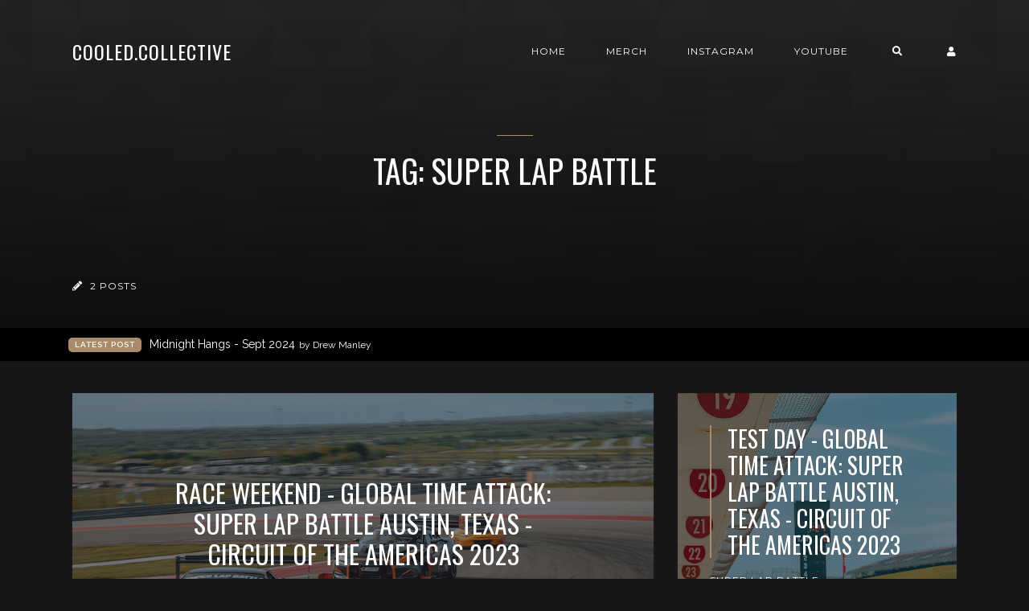

--- FILE ---
content_type: text/html; charset=utf-8
request_url: https://blog.cooledcollective.com/tag/super-lap-battle/
body_size: 4967
content:
<!DOCTYPE html>
<html lang="en">

    <head>

        <meta charset="UTF-8">
        <meta http-equiv="X-UA-Compatible" content="IE=edge">
        <meta name="HandheldFriendly" content="True">
        <meta name="viewport" content="width=device-width, initial-scale=1.0">
        <meta name="theme-color" content="#A98B69"/>

        <title>super lap battle - Cooled.Collective | Cooled.Collective</title>
        <meta name="description" content="a visual journey...">

        <style>
            .dark .background-pattern{background-image:url("https://blog.cooledcollective.com/assets/images/dark-pattern.png?v=5ec7210f24")}.light .background-pattern{background-image:url("https://blog.cooledcollective.com/assets/images/light-pattern.png?v=5ec7210f24")}.dark .post-presentation .author-image-fill{background-image:url("https://blog.cooledcollective.com/assets/images/prof-icon-white.png?v=5ec7210f24")}.light .post-presentation .author-image-fill{background-image:url("https://blog.cooledcollective.com/assets/images/prof-icon-dark.png?v=5ec7210f24")}.dark .logo-light,.light .logo-dark{display:inline-block}.dark .logo-dark,.light .logo-light{display:none}
        </style>

        <link href='https://fonts.googleapis.com/css?family=Raleway:400,300,600|Oswald:400,700|Montserrat:400,700' rel='stylesheet' type='text/css'>
        <link href="https://blog.cooledcollective.com/assets/built/css/extra.css?v=5ec7210f24" rel="stylesheet" type="text/css">
        
        <link href="https://blog.cooledcollective.com/assets/built/css/style.css?v=5ec7210f24" rel="stylesheet" type="text/css">

        <link rel="dns-prefetch" href="https://cdnjs.cloudflare.com">
        <link rel="dns-prefetch" href="https://maxcdn.bootstrapcdn.com">
        <link rel="dns-prefetch" href="https://code.jquery.com">
        <link rel="dns-prefetch" href="https://fonts.googleapis.com">

        <script>
            var switcherActive = false;
            var themeColors = "brown dark";
        </script>

        <link rel="icon" href="https://blog.cooledcollective.com/content/images/size/w256h256/2021/09/whiteccgrn.png" type="image/png">
    <link rel="canonical" href="https://blog.cooledcollective.com/tag/super-lap-battle/">
    <meta name="referrer" content="no-referrer-when-downgrade">
    
    <meta property="og:site_name" content="Cooled.Collective">
    <meta property="og:type" content="website">
    <meta property="og:title" content="super lap battle - Cooled.Collective">
    <meta property="og:description" content="A blog about car enthusiasts from an actual car enthusiast who also takes photos. Let&#x27;s go adventure together.">
    <meta property="og:url" content="https://blog.cooledcollective.com/tag/super-lap-battle/">
    <meta property="og:image" content="https://blog.cooledcollective.com/content/images/size/w1200/2021/11/911c_9926xaw.jpg">
    <meta name="twitter:card" content="summary_large_image">
    <meta name="twitter:title" content="super lap battle - Cooled.Collective">
    <meta name="twitter:description" content="A blog about car enthusiasts from an actual car enthusiast who also takes photos. Let&#x27;s go adventure together.">
    <meta name="twitter:url" content="https://blog.cooledcollective.com/tag/super-lap-battle/">
    <meta name="twitter:image" content="https://blog.cooledcollective.com/content/images/size/w1200/2021/11/911c_9926xaw.jpg">
    <meta property="og:image:width" content="1200">
    <meta property="og:image:height" content="800">
    
    <script type="application/ld+json">
{
    "@context": "https://schema.org",
    "@type": "Series",
    "publisher": {
        "@type": "Organization",
        "name": "Cooled.Collective",
        "url": "https://blog.cooledcollective.com/",
        "logo": {
            "@type": "ImageObject",
            "url": "https://blog.cooledcollective.com/content/images/size/w256h256/2021/09/whiteccgrn.png",
            "width": 60,
            "height": 60
        }
    },
    "url": "https://blog.cooledcollective.com/tag/super-lap-battle/",
    "name": "super lap battle",
    "mainEntityOfPage": "https://blog.cooledcollective.com/tag/super-lap-battle/"
}
    </script>

    <meta name="generator" content="Ghost 6.12">
    <link rel="alternate" type="application/rss+xml" title="Cooled.Collective" href="https://blog.cooledcollective.com/rss/">
    <script defer src="https://cdn.jsdelivr.net/ghost/portal@~2.56/umd/portal.min.js" data-i18n="true" data-ghost="https://blog.cooledcollective.com/" data-key="0ea98563e701d1691400079bc2" data-api="https://cooledcollective.ghost.io/ghost/api/content/" data-locale="en" crossorigin="anonymous"></script><style id="gh-members-styles">.gh-post-upgrade-cta-content,
.gh-post-upgrade-cta {
    display: flex;
    flex-direction: column;
    align-items: center;
    font-family: -apple-system, BlinkMacSystemFont, 'Segoe UI', Roboto, Oxygen, Ubuntu, Cantarell, 'Open Sans', 'Helvetica Neue', sans-serif;
    text-align: center;
    width: 100%;
    color: #ffffff;
    font-size: 16px;
}

.gh-post-upgrade-cta-content {
    border-radius: 8px;
    padding: 40px 4vw;
}

.gh-post-upgrade-cta h2 {
    color: #ffffff;
    font-size: 28px;
    letter-spacing: -0.2px;
    margin: 0;
    padding: 0;
}

.gh-post-upgrade-cta p {
    margin: 20px 0 0;
    padding: 0;
}

.gh-post-upgrade-cta small {
    font-size: 16px;
    letter-spacing: -0.2px;
}

.gh-post-upgrade-cta a {
    color: #ffffff;
    cursor: pointer;
    font-weight: 500;
    box-shadow: none;
    text-decoration: underline;
}

.gh-post-upgrade-cta a:hover {
    color: #ffffff;
    opacity: 0.8;
    box-shadow: none;
    text-decoration: underline;
}

.gh-post-upgrade-cta a.gh-btn {
    display: block;
    background: #ffffff;
    text-decoration: none;
    margin: 28px 0 0;
    padding: 8px 18px;
    border-radius: 4px;
    font-size: 16px;
    font-weight: 600;
}

.gh-post-upgrade-cta a.gh-btn:hover {
    opacity: 0.92;
}</style>
    <script defer src="https://cdn.jsdelivr.net/ghost/sodo-search@~1.8/umd/sodo-search.min.js" data-key="0ea98563e701d1691400079bc2" data-styles="https://cdn.jsdelivr.net/ghost/sodo-search@~1.8/umd/main.css" data-sodo-search="https://cooledcollective.ghost.io/" data-locale="en" crossorigin="anonymous"></script>
    
    <link href="https://blog.cooledcollective.com/webmentions/receive/" rel="webmention">
    <script defer src="/public/cards.min.js?v=5ec7210f24"></script>
    <link rel="stylesheet" type="text/css" href="/public/cards.min.css?v=5ec7210f24">
    <script defer src="/public/member-attribution.min.js?v=5ec7210f24"></script>
    <script defer src="/public/ghost-stats.min.js?v=5ec7210f24" data-stringify-payload="false" data-datasource="analytics_events" data-storage="localStorage" data-host="https://blog.cooledcollective.com/.ghost/analytics/api/v1/page_hit"  tb_site_uuid="f0451f5e-dcb3-4b64-8c11-95f4fea764a1" tb_post_uuid="undefined" tb_post_type="null" tb_member_uuid="undefined" tb_member_status="undefined"></script><style>:root {--ghost-accent-color: #df018e;}</style>
    <!-- Global site tag (gtag.js) - Google Analytics -->
<script async src="https://www.googletagmanager.com/gtag/js?id=G-4EYJDMBFES"></script>
<script>
  window.dataLayer = window.dataLayer || [];
  function gtag(){dataLayer.push(arguments);}
  gtag('js', new Date());

  gtag('config', 'G-4EYJDMBFES');
</script>

    </head>

    <body class="tag-template tag-super-lap-battle">

        <!-- MAIN NAVBAR -->
<div id="main-navbar" class="sticky-ok">
    <nav class="navbar navbar-expand-lg">
        <div class="container">
                <a class="navbar-brand" href="https://blog.cooledcollective.com">Cooled.Collective</a>
            <div class="mobile-navbar-buttons">
                <button class="navbar-toggler" type="button" data-toggle="collapse" data-target="#main-navbar-content" aria-controls="navbarSupportedContent" aria-expanded="false" aria-label="Toggle navigation">
                    <i class="fa fa-bars"></i>
                </button>
                <button class="search-panel-toggle d-lg-none btn-control navbar-toggler" type="button"><i class="fa fa-search"></i></button>
                <div class="dropdown dropdown-form subscribe subscribe-form">
    <a href="#" class="nav-link change-theme-color dropdown-toggle navbar-toggler d-lg-none btn-control" id="dropdownMenuButton" data-toggle="dropdown" aria-haspopup="true" aria-expanded="false" value="alternate"><i class="fa fa-user"></i></a>
    <div class="dropdown-menu animated fadeIn" aria-labelledby="dropdownMenuButton">
        <div class="info-wrapper">
                <form data-members-form="signin">
                    <span>Login / Subscribe</span>
                    <div class="form-wrapper">
                        <input class="subscribe-email input_class" data-members-email="" placeholder="youremail@example.com" autocomplete="false">
                        <i class="fas fa-spinner"></i>
                    </div>
                    <span class="success-text">Check your inbox and click the link to confirm your subscription.</span>
                    <span class="error-text">Please enter a valid email address.</span>
                    <div class="button-wrapper">
                        <button type="submit" class="button primary btn btn-no-background">Submit</button>
                    </div>
                </form>
        </div>
    </div>
</div>
            </div>
            <div class="collapse navbar-collapse justify-content-end" id="main-navbar-content">
                <ul class="navbar-nav">
                            <li class="nav-item">
            <a class="nav-link" href="/">Home</a>
        </li>
        <li class="nav-item">
            <a class="nav-link" href="https://www.cooledcollective.com/">Merch</a>
        </li>
        <li class="nav-item">
            <a class="nav-link" href="http://www.instagram.com/cooled.collective">Instagram</a>
        </li>
        <li class="nav-item">
            <a class="nav-link" href="https://www.youtube.com/channel/UC6y5AKxHAIWY4PR0r6ZwVfQ">YouTube</a>
        </li>

                    <li class="nav-item d-none d-lg-block">
                        <a class="btn-control nav-link search-panel-toggle"><i class="fa fa-search"></i></a>
                    </li>
                    <li class="nav-item d-none d-lg-block">
                        <div class="dropdown dropdown-form subscribe subscribe-form">
    <a href="#" class="nav-link change-theme-color dropdown-toggle " id="dropdownMenuButton" data-toggle="dropdown" aria-haspopup="true" aria-expanded="false" value="alternate"><i class="fa fa-user"></i></a>
    <div class="dropdown-menu animated fadeIn" aria-labelledby="dropdownMenuButton">
        <div class="info-wrapper">
                <form data-members-form="signin">
                    <span>Login / Subscribe</span>
                    <div class="form-wrapper">
                        <input class="subscribe-email input_class" data-members-email="" placeholder="youremail@example.com" autocomplete="false">
                        <i class="fas fa-spinner"></i>
                    </div>
                    <span class="success-text">Check your inbox and click the link to confirm your subscription.</span>
                    <span class="error-text">Please enter a valid email address.</span>
                    <div class="button-wrapper">
                        <button type="submit" class="button primary btn btn-no-background">Submit</button>
                    </div>
                </form>
        </div>
    </div>
</div>
                    </li>
                </ul>
            </div>
        </div>
    </nav>
</div>



        


<div class="page-info-wrapper post-presentation active lazy background-pattern"
>
    <div class="gradient gradient1">
        <div class="container text-center">
            <div class="row">
                <div class="col-sm-12 col-md col-lg col-xs-12">
                    <h1 class="animated fadeInUp">Tag: super lap battle</h1>
                    <p class="animated fadeInUp"></p>
                </div>
            </div>
        </div>

        <!-- AUTHOR INFO -->
        <div class="author-wrapper post-presentation container">
            <div class="d-flex justify-content-between align-items-center animated fadeIn">
                <p class="author-post-count"><i class="fas fa-pencil-alt"></i> 2 posts</p>
            </div>
        </div>
    </div>
</div>


        <div class="latest-post">
            <div class="container d-md-flex align-items-center">
                <span class="badge badge-primary">Latest Post</span>
                <a href="/midnight-hangs-sept-2024/" class="d-md-inline-flex d-block">Midnight Hangs - Sept 2024 <span>by Drew Manley</span></a>
                <span class="badge post-visibility post-public">public</span>
            </div>
        </div>

<div id="main">
    <div class="container">
        <div class="row" id="post-loop-wrapper">
        <div class="col-xs-12 col-sm-12 col-lg-8 col-md-12">
    <div class="post post-presentation first-post lazy  background"
         data-src="https://blog.cooledcollective.com/content/images/2023/03/_7E36036__911c_-2.jpg">
        <div class="gradient gradient2 d-flex align-items-center">
            <span class="badge post-visibility post-public">public</span>
            <div class="float-top">
                <div class="share-icons d-none d-sm-block">
                    <div class="icon-container">
                        <i class="fa fa-share"></i>
                        <div class="icons">
                            <a href="https://www.facebook.com/sharer/sharer.php?u=https://blog.cooledcollective.com/race-weekend-global-time-attack-super-lap-battle-austin-texas-circuit-of-the-americas-2023/" onclick="window.open(this.href, 'facebook-share','width=580, height=300');return false;"><i class="fab fa-facebook-f"></i></a>
                            <a href="https://twitter.com/share?text=Race%20Weekend%20-%20Global%20Time%20Attack%3A%20Super%20Lap%20Battle%20Austin%2C%20Texas%20-%20Circuit%20of%20the%20Americas%202023&amp;url=https://blog.cooledcollective.com/race-weekend-global-time-attack-super-lap-battle-austin-texas-circuit-of-the-americas-2023/" onclick="window.open(this.href, 'twitter-share', 'width=580, height=300');return false;"><i class="fab fa-twitter"></i></a>
                        </div>
                    </div>
                </div>
            </div>
            <div class="post-info">
                <h2><a href="/race-weekend-global-time-attack-super-lap-battle-austin-texas-circuit-of-the-americas-2023/">Race Weekend - Global Time Attack: Super Lap Battle Austin, Texas - Circuit of the Americas 2023</a></h2>
                <div class="post-tags">
                        <a href="/tag/circuit-of-the-americas/">circuit of the americas</a>
                        <a href="/tag/cota/">cota</a>
                        <a href="/tag/super-lap-battle/">super lap battle</a>
                </div>
                <div class="separator"></div>
                <p class="d-none d-sm-block">The atmosphere on Saturday was definitely different from Friday as everyone was in the zone to compete. You can just feel all of the hard work that all of the teams put into all of these months and concentrated into these two days.</p>
                <a href="/race-weekend-global-time-attack-super-lap-battle-austin-texas-circuit-of-the-americas-2023/" class="btn btn-no-background">Read Post <i class="fa fa-chevron-right"></i></a>
            </div>
            <div class="float-bottom">
                    <a href="/author/drewmanley/" class="vertical-align author-info">
                        <div class="author-image background lazy "  data-src="https://blog.cooledcollective.com/content/images/2021/11/_7E32750a.jpg"></div>Drew Manley
                    </a>
            </div>
        </div>
    </div>
</div>

        

        
        

        <div class="col-xs-12 col-sm-12 col-lg-4 col-md-12">
    <div class="post post-presentation second-post lazy  background"
         data-src="https://blog.cooledcollective.com/content/images/2023/03/_7E35454__911c_-1.jpg">
        <div class="gradient gradient2">
            <h3><a href="/test-day-global-time-attack-super-lap-battle-austin-texas-circuit-of-the-americas-2023/">Test Day - Global Time Attack: Super Lap Battle Austin, Texas - Circuit of the Americas 2023</a></h3>
            <div class="post-tags">
                <span class="badge post-visibility post-public">public</span>
                    <a href="/tag/super-lap-battle/">super lap battle</a>
            </div>
            <div class="share-icons">
                <div class="icon-container">
                            <a href="/author/drewmanley/" class="author-info">
                                <div class="author-image background lazy" data-src="https://blog.cooledcollective.com/content/images/2021/11/_7E32750a.jpg"></div>
                            </a>
                    <i class="fa fa-share d-none d-sm-block "></i>
                    <div class="icons d-none d-sm-block">
                        <a href="https://www.facebook.com/sharer/sharer.php?u=https://blog.cooledcollective.com/test-day-global-time-attack-super-lap-battle-austin-texas-circuit-of-the-americas-2023/" onclick="window.open(this.href, 'facebook-share','width=580, height=300');return false;"><i class="fab fa-facebook-f"></i></a>
                        <a href="https://twitter.com/share?text=Test%20Day%20-%20Global%20Time%20Attack%3A%20Super%20Lap%20Battle%20Austin%2C%20Texas%20-%20Circuit%20of%20the%20Americas%202023&amp;url=https://blog.cooledcollective.com/test-day-global-time-attack-super-lap-battle-austin-texas-circuit-of-the-americas-2023/" onclick="window.open(this.href, 'twitter-share', 'width=580, height=300');return false;"><i class="fab fa-twitter"></i></a>
                    </div>
                </div>
            </div>
            <div class="float-bottom">
                <p>The next morning, crews are showing up and getting their cars in final prep and if possible, testing from 1-4pm for the big show. The vibe is calm but tense yet you can tell everyone is excited as the excitement starts to build.</p>
                <a href="/test-day-global-time-attack-super-lap-battle-austin-texas-circuit-of-the-americas-2023/" class="btn btn-no-background">Read Post <i class="fa fa-chevron-right"></i></a>
            </div>
        </div>
    </div>
</div>

        
</div>    </div>
</div>

<!-- PAGINATION -->
<div id="pagination">
    <div class="container">
        <div id="load-more" class="text-center page-indicator">
            No More Posts
        </div>
    </div>
</div>



        <div id="search-section">
    <form class="container">
        <input autocomplete="off" ype="text" class="form form-control" id="search-field" placeholder="Search a post...">
        <input type="submit" value="search" class="d-none">
        <div id="results"></div>
    </form>
    <i class="search-panel-toggle fa fa-close fas fa-times"></i>
    <i class="fas fa-spinner"></i>
</div>

        <footer id="rights" class="lazy background"
data-src="https://blog.cooledcollective.com/content/images/2021/11/911c_9926xaw.jpg">
    <div class="gradient gradient2">
        <div class="container d-md-flex align-items justify-content-between">
            <p>Cooled.Collective &copy; 2026.</p>
            <div class="social-icons">
                
                
                <a href="https://blog.cooledcollective.com/rss/" taget="_blank" rel="noopener"><i class="fa fa-rss"></i></a>
            </div>
        </div>
        	<div class="container d-flex align-items" id="terms">
		<ul>
			        <li class="nav-item">
            <a class="nav-link" href="/privacy/">Data &amp; privacy</a>
        </li>
        <li class="nav-item">
            <a class="nav-link" href="mailto:drew@cooledcollective.com">Email</a>
        </li>
        <li class="nav-item">
            <a class="nav-link" href="https://www.patreon.com/cooledcollective">Patreon →</a>
        </li>

		</ul>
	</div>
    </div>
</footer>


        <script>
            var ghosthunter_key = "";
            var maxPages = parseInt('1');
            var endMessage = 'No More Posts';
            var loadingMessage = 'Loading...';
            var Message = 'More posts';
        </script>

        <script src="https://blog.cooledcollective.com/assets/built/js/extra.js?v=5ec7210f24"></script>
        
        <script src="https://blog.cooledcollective.com/assets/built/js/main.js?v=5ec7210f24"></script>

        <style>
.author-list,
.author-name,
.post-card-byline-content span:first-of-type {
    display: none;
}
.post-card-byline-content {
    margin-left: 0;
}
</style>

    </body>

</html>
